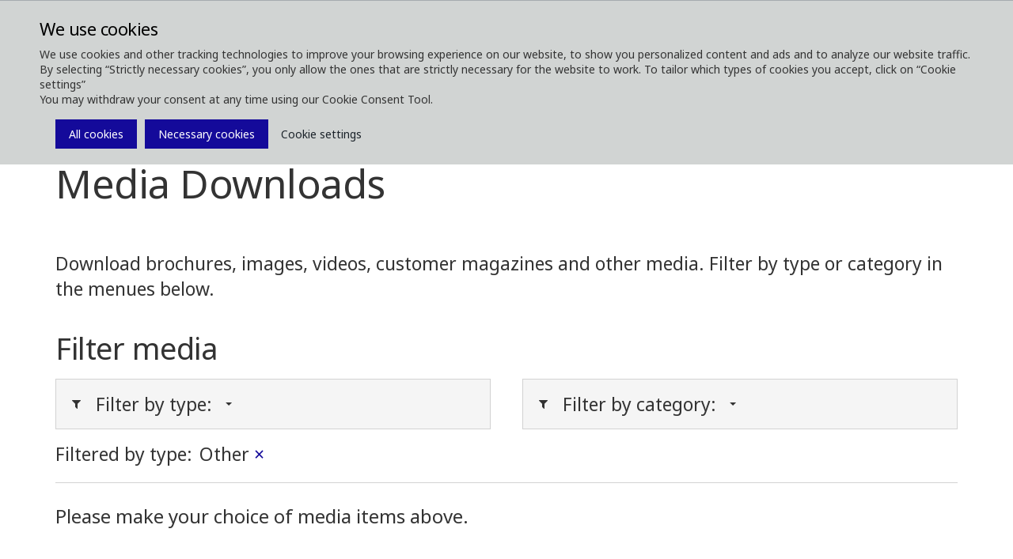

--- FILE ---
content_type: text/html; charset=utf-8
request_url: https://www.komatsuforest.com/Media/Media-Downloads?tag=%7B0178B029-41DE-4C06-B2FE-49674405ED1E%7D&type=Other
body_size: 10360
content:


<!DOCTYPE html>
<!--[if IE 9]><html lang="en" class="ie9 no-js"><![endif]-->
<!--[if !IE]><!-->
<html lang="en">
<!--<![endif]-->
<head>
    <meta http-equiv="X-UA-Compatible" content="IE=edge" />
    <link rel="icon" href="/favicon.ico" type="image/x-icon" />
    <link rel="apple-touch-icon" sizes="180x180" href="/apple-touch-icon.png">
    <link rel="icon" type="image/png" sizes="32x32" href="/favicon-32x32.png">
    <link rel="icon" type="image/png" sizes="16x16" href="/favicon-16x16.png">
    <link rel="manifest" href="/site.webmanifest">
    <link rel="mask-icon" href="/safari-pinned-tab.svg" color="#5bbad5">
    <meta name="msapplication-TileColor" content="#da532c">
    <meta name="theme-color" content="#ffffff">
    <meta name="format-detection" content="telephone=no">
    <meta http-equiv="Content-Type" content="text/html; charset=utf-8" />
    <meta name="viewport" content="width=device-width,  initial-scale=1.0, maximum-scale=1.0, user-scalable=yes" />


	<link rel="preconnect" href="https://fonts.gstatic.com">
    <link href="https://fonts.googleapis.com/css2?family=Noto+Sans:wght@400;700&display=swap" rel="stylesheet">


    <title>Komatsu Forest Media Downloads </title>
<meta name="keywords" content=""/>
<meta name="description" content="Download Komatsu Forest media like images, brochures, videos and customer magazines."/>
<link rel="canonical" href="https://www.komatsuforest.com/media/media-downloads" />
<meta name="robots" content="index follow"/>

<meta property="og:title" content="Komatsu Forest Media Downloads " />
<meta property="og:image" content="" />
<meta property="og:description" content="Download brochures, images, videos, customer magazines and other media.
Filter by type or category in the menues below." />
<meta property="og:url" content="https://www.komatsuforest.com/media/media-downloads" />    	<link href="/styles/vendor.min.css" rel="stylesheet" />
<link href="/styles/vendor.min.css" rel="stylesheet" />
<link href="/styles/print.min.css" rel="stylesheet" />
<link href="/styles/maps/maps.min.css" rel="stylesheet" />

	<link href="/styles/komatsuforest.min.css?v=2204050923" rel="stylesheet" />
	<link href="/styles/custom/custom.min.css?v=2204050923" rel="stylesheet" />
	
	<script type="text/javascript" src="/scripts/jquery-1.12.4.min.js"></script>
</head>
<body class="header-static template-standard page  ">
    
    <div id="main-container">
        <header class="header-static">
            
<div class="header-top">
    <div class="container">
        <div class="row">
            <div class="col-md-6">
                


<a class="navbar-brand" href="/">
  <span class="logo">
    <img src="/-/media/komatsu-forest/images/corporate-images/branding/komatsu_white-02.png?h=380&amp;la=en&amp;w=1985&amp;hash=3F921036FE964F0D43B28E0515327358BC42F258" alt="KomatsuForest Logo" width="1985" height="380" />
    <!-- TODO: add tagline field to logo, add .has-tagline to .logo <small class="tagline">Niteflight</small> -->
  </span>
</a>

            </div> 
            <div class="col-md-6">
                <div class="pull-right">

                    
<div class="navbar-activity-search">
    <form action="/search" class="navbar-form" role="search">
        <div class="form-group">
            <input type="text" name="query" placeholder="Search" autocomplete="off" />
        </div>
    </form>

    <a title="Print" href="#" onclick="javascript:window.print();" style="margin-left: 20px !Important;" class="navbar-toggle-search hidden-xs">        
        <span class="fa fa-print"></span>
    </a>
    
    <a href="#" class="navbar-toggle-search" data-toggle-class="is-searching" data-target=".header-top">
        <span class="glyphicon glyphicon-search"></span>
    </a>

</div>



                    
                        <div class="navbar-activity-menu">
                            
                            <a href="#" class="navbar-toggle-menu" data-toggle="collapse" data-target=".navbar-collapse">
                                <span class="glyphicon glyphicon-menu-hamburger"></span>
                            </a>
                        </div>
                </div>
            </div>
        </div>
    </div>
</div>

            
<div class="navbar-main-wrapper">
    <div class="container">
        <nav class="navbar navbar-default" id="mainNavbar">
            <div class="navbar-collapse collapse">
                
                


<ul class="nav navbar-nav">
    <li>
            <a class="text-uppercase" data-toggle="dropdown" role="button" aria-haspopup="true" aria-expanded="false" href="/about-us" title="">
                About us
                <span class="caret"></span>
            </a>
            <ul class="dropdown-menu">
    <li class="">
            <a class="" href="/about-us/the-komatsu-way" >
                The Komatsu Way
            </a>
    </li>
    <li class="">
            <a class="" href="/about-us/gentle-giants" >
                Gentle giants
            </a>
    </li>
    <li class="">
            <a class="" href="/about-us/a-sustainable-future" >
                A sustainable future
            </a>
    </li>
    <li class="">
            <a class="" href="/about-us/partnerships-and-collaborations" >
                Partnerships and collaborations
            </a>
    </li>
    <li class="">
            <a class="" href="/about-us/production-facility" >
                Production facility
            </a>
    </li>
            </ul>
    </li>
    <li>
            <a class="text-uppercase" data-toggle="dropdown" role="button" aria-haspopup="true" aria-expanded="false" href="/forest-machines" title="">
                Forest Machines
                <span class="caret"></span>
            </a>
            <ul class="dropdown-menu">
    <li class=" dropdown">
            <a class="dropdown-toggle" data-toggle="dropdown" role="button" aria-haspopup="true" aria-expanded="false" href="/forest-machines/our-wheeled-harvesters" title="">
                <span class="caret"></span>
                Our Wheeled Harvesters
            </a>
            <ul class="dropdown-menu">
    <li class="">
            <a class="" href="/forest-machines/our-wheeled-harvesters/901" >
                901
            </a>
    </li>
    <li class="">
            <a class="" href="/forest-machines/our-wheeled-harvesters/901xc" >
                901XC
            </a>
    </li>
    <li class="">
            <a class="" href="/forest-machines/our-wheeled-harvesters/911" >
                911
            </a>
    </li>
    <li class="">
            <a class="" href="/forest-machines/our-wheeled-harvesters/931" >
                931
            </a>
    </li>
    <li class="">
            <a class="" href="/forest-machines/our-wheeled-harvesters/931xc" >
                931XC
            </a>
    </li>
    <li class="">
            <a class="" href="/forest-machines/our-wheeled-harvesters/951" >
                951
            </a>
    </li>
    <li class="">
            <a class="" href="/forest-machines/our-wheeled-harvesters/951xc" >
                951XC
            </a>
    </li>
    <li class="">
            <a class="" href="/forest-machines/our-wheeled-harvesters/harvester-options" >
                Options harvesters
            </a>
    </li>
    <li class="">
            <a class="" href="/forest-machines/our-wheeled-harvesters/smart-crane-for-harvesters" >
                Smart Crane for harvesters
            </a>
    </li>
            </ul>
    </li>
    <li class=" dropdown">
            <a class="dropdown-toggle" data-toggle="dropdown" role="button" aria-haspopup="true" aria-expanded="false" href="/forest-machines/our-forwarders" title="">
                <span class="caret"></span>
                Our Forwarders
            </a>
            <ul class="dropdown-menu">
    <li class="">
            <a class="" href="/forest-machines/our-forwarders/825tx" >
                825TX
            </a>
    </li>
    <li class="">
            <a class="" href="/forest-machines/our-forwarders/835tx" >
                835TX
            </a>
    </li>
    <li class="">
            <a class="" href="/forest-machines/our-forwarders/845" >
                845
            </a>
    </li>
    <li class="">
            <a class="" href="/forest-machines/our-forwarders/855" >
                855
            </a>
    </li>
    <li class="">
            <a class="" href="/forest-machines/our-forwarders/875" >
                875
            </a>
    </li>
    <li class="">
            <a class="" href="/forest-machines/our-forwarders/895" >
                895
            </a>
    </li>
    <li class="">
            <a class="" href="/forest-machines/our-forwarders/898" >
                898
            </a>
    </li>
    <li class="">
            <a class="" href="/forest-machines/our-forwarders/right-on-track" >
                Agile thinning experts
            </a>
    </li>
    <li class="">
            <a class="" href="/forest-machines/our-forwarders/forwarder-options" >
                Options Forwarders
            </a>
    </li>
    <li class="">
            <a class="" href="/forest-machines/our-forwarders/komatsu-comfort-ride" >
                Komatsu Comfort Ride
            </a>
    </li>
            </ul>
    </li>
    <li class=" dropdown">
            <a class="dropdown-toggle" data-toggle="dropdown" role="button" aria-haspopup="true" aria-expanded="false" href="/forest-machines/our-harvester-heads" title="">
                <span class="caret"></span>
                Our Harvester Heads
            </a>
            <ul class="dropdown-menu">
    <li class="">
            <a class="" href="/forest-machines/our-harvester-heads/370e" >
                370E
            </a>
    </li>
    <li class="">
            <a class="" href="/forest-machines/our-harvester-heads/s82" >
                S82
            </a>
    </li>
    <li class="">
            <a class="" href="/forest-machines/our-harvester-heads/s92" >
                S92
            </a>
    </li>
    <li class="">
            <a class="" href="/forest-machines/our-harvester-heads/c93" >
                C93
            </a>
    </li>
    <li class="">
            <a class="" href="/forest-machines/our-harvester-heads/c124" >
                C124
            </a>
    </li>
    <li class="">
            <a class="" href="/forest-machines/our-harvester-heads/s132" >
                S132
            </a>
    </li>
    <li class="">
            <a class="" href="/forest-machines/our-harvester-heads/c144" >
                C144
            </a>
    </li>
    <li class="">
            <a class="" href="/forest-machines/our-harvester-heads/c164" >
                C164
            </a>
    </li>
    <li class="">
            <a class="" href="/forest-machines/our-harvester-heads/s172" >
                S172
            </a>
    </li>
    <li class="">
            <a class="" href="/forest-machines/our-harvester-heads/s162e" >
                S162E
            </a>
    </li>
            </ul>
    </li>
    <li class=" dropdown">
            <a class="dropdown-toggle" data-toggle="dropdown" role="button" aria-haspopup="true" aria-expanded="false" href="/forest-machines/our-forestry-excavators" title="">
                <span class="caret"></span>
                Our Forestry Excavators
            </a>
            <ul class="dropdown-menu">
    <li class="">
            <a class="" href="" >
                PC200F Sandart
            </a>
    </li>
    <li class="">
            <a class="" href="/forest-machines/our-forestry-excavators/pc210ll" >
                PC210LL-10
            </a>
    </li>
    <li class="">
            <a class="" href="/forest-machines/our-forestry-excavators/pc290ll" >
                PC290LL-11
            </a>
    </li>
            </ul>
    </li>
    <li class=" dropdown">
            <a class="dropdown-toggle" data-toggle="dropdown" role="button" aria-haspopup="true" aria-expanded="false" href="/forest-machines/our-tracked-feller-bunchers" title="">
                <span class="caret"></span>
                Our Tracked Feller Bunchers
            </a>
            <ul class="dropdown-menu">
    <li class="">
            <a class="" href="/forest-machines/our-tracked-feller-bunchers/xt430-5" >
                XT430-5
            </a>
    </li>
    <li class="">
            <a class="" href="/forest-machines/our-tracked-feller-bunchers/xt445l-5" >
                XT445L-5
            </a>
    </li>
    <li class="">
            <a class="" href="/forest-machines/our-tracked-feller-bunchers/xt465l-5" >
                XT465L-5
            </a>
    </li>
            </ul>
    </li>
    <li class="">
            <a class="" href="/forest-machines/komatsu-grapples" >
                Komatsu Grapples
            </a>
    </li>
    <li class="">
            <a class="" href="/forest-machines/used-machines" >
                Used machines
            </a>
    </li>
    <li class="">
            <a class="" href="/forest-machines/komatsu-used-premium" >
                Komatsu Used Premium
            </a>
    </li>
    <li class="">
            <a class="" href="/forest-machines/control-and-information-systems" >
                Control &amp; information systems
            </a>
    </li>
    <li class="">
            <a class="" href="/forest-machines/simulators" >
                Simulators
            </a>
    </li>
            </ul>
    </li>
    <li>
            <a class="text-uppercase" data-toggle="dropdown" role="button" aria-haspopup="true" aria-expanded="false" href="/services" title="">
                Services
                <span class="caret"></span>
            </a>
            <ul class="dropdown-menu">
    <li class="">
            <a class="" href="/services/smart-forestry" >
                Smart Forestry
            </a>
    </li>
    <li class="">
            <a class="" href="/services/proact-2,-d-,0" >
                ProAct 2.0
            </a>
    </li>
    <li class=" dropdown">
            <a class="dropdown-toggle" data-toggle="dropdown" role="button" aria-haspopup="true" aria-expanded="false" href="/services/spare-parts-and-accessories" title="">
                <span class="caret"></span>
                Spare Parts &amp; Accessories
            </a>
            <ul class="dropdown-menu">
    <li class="">
            <a class="" href="https://genuineparts.komatsuforest.com/AssertWeb/Auto" target=&quot;_blank&quot;>
                Spare Parts Catalogue
            </a>
    </li>
    <li class="">
            <a class="" href="/services/spare-parts-and-accessories/material-compliance" >
                Material Compliance
            </a>
    </li>
    <li class="">
            <a class="" href="/services/spare-parts-and-accessories/safety-data-sheets" >
                Safety Data Sheets
            </a>
    </li>
            </ul>
    </li>
    <li class="">
            <a class="" href="/services/training" >
                Training
            </a>
    </li>
            </ul>
    </li>
    <li>
            <a class="text-uppercase" data-toggle="dropdown" role="button" aria-haspopup="true" aria-expanded="false" href="/explore" title="">
                Explore
                <span class="caret"></span>
            </a>
            <ul class="dropdown-menu">
    <li class="">
            <a class="" href="/explore/merchandise" >
                Merchandise
            </a>
    </li>
    <li class="">
            <a class="" href="/explore/our-customers" >
                Our Customers
            </a>
    </li>
    <li class=" dropdown">
            <a class="dropdown-toggle" data-toggle="dropdown" role="button" aria-haspopup="true" aria-expanded="false" href="/explore/ergonomics" title="">
                <span class="caret"></span>
                Ergonomics
            </a>
            <ul class="dropdown-menu">
    <li class="">
            <a class="" href="/explore/ergonomics/from-a-technical-perspective" >
                From a technical perspective
            </a>
    </li>
    <li class="">
            <a class="" href="/explore/ergonomics/tips-and-advice" >
                Tips and advice
            </a>
    </li>
            </ul>
    </li>
            </ul>
    </li>
    <li>
            <a class="text-uppercase" data-toggle="dropdown" role="button" aria-haspopup="true" aria-expanded="false" href="/media" title="">
                Media
                <span class="caret"></span>
            </a>
            <ul class="dropdown-menu">
    <li class="">
            <a class="" href="/media/newsroom" >
                Newsroom
            </a>
    </li>
    <li class="">
            <a class="" href="/media/events" >
                Upcoming Events
            </a>
    </li>
    <li class="">
            <a class="" href="/media/images" >
                Images
            </a>
    </li>
    <li class="">
            <a class="" href="/media/customer-magazine" >
                Customer Magazine
            </a>
    </li>
    <li class="">
            <a class="" href="/media/media-downloads" >
                Media Downloads
            </a>
    </li>
            </ul>
    </li>
    <li>
            <a class="text-uppercase" href="/contact" >
                Contact
            </a>
    </li>
</ul>




                
                
                
                
  <ul class="nav navbar-nav navbar-right navbar-activity">
    

<li class="dropdown">
    <a href="#" class="dropdown-toggle text-uppercase" data-toggle="dropdown">
        
        Sign in
        <span class="caret"></span>
    </a>
    <ul class="dropdown-menu">
            <li class=" ">
                <a href="/dealer-login"  title="Dealer login">
Dealer login                </a>
            </li>
            <li class=" ">
                <a href="/supplier-login"  title="Supplier login">
Supplier login                </a>
            </li>
    </ul>
</li>

<li class="dropdown">
    <a href="#" class="dropdown-toggle text-uppercase" data-toggle="dropdown">        
        Local websites
        <span class="caret"></span>

    </a>
    <ul class="dropdown-menu">
            <li class=" ">
                <a href="http://www.komatsuforest.com.au" target=&quot;_blank&quot; title="Australia">
Australia                </a>
            </li>
            <li class=" ">
                <a href="http://www.komatsuforest.at" target=&quot;_blank&quot; title="Austria">
Austria                </a>
            </li>
            <li class=" ">
                <a href="http://www.komatsuforest.com.br/" target=&quot;_blank&quot; title="Brazil">
Brazil                </a>
            </li>
            <li class=" ">
                <a href="http://www.komatsuforest.fi/" target=&quot;_blank&quot; title="Finland">
Finland                </a>
            </li>
            <li class=" ">
                <a href="http://www.komatsuforest.fr" target=&quot;_blank&quot; title="France">
France                </a>
            </li>
            <li class=" ">
                <a href="http://www.komatsuforest.de" target=&quot;_blank&quot; title="Germany">
Germany                </a>
            </li>
            <li class=" ">
                <a href="https://www.komatsuforest.com.uy/"  title="Latin America">
Latin America                </a>
            </li>
            <li class=" ">
                <a href="https://www.komatsu.com/en/industries/forestry/" target=&quot;_blank&quot; title="North America">
North America                </a>
            </li>
            <li class=" ">
                <a href="http://www.komatsuforest.no" target=&quot;_blank&quot; title="Norway">
Norway                </a>
            </li>
            <li class=" ">
                <a href="http://www.komatsuforest.se" target=&quot;_blank&quot; title="Sweden">
Sweden                </a>
            </li>
            <li class=" ">
                <a href="http://www.komatsuforest.co.uk" target=&quot;_blank&quot; title="United Kingdom">
United Kingdom                </a>
            </li>
            <li class=" ">
                <a href="https://www.komatsuforest.com/contact"  title="More countries">
More countries                </a>
            </li>
    </ul>
</li>

  </ul>
 
                               
            </div>
        </nav>
    </div>
</div>


        </header>
        <main>
            <nav class="navbar-breadcrumb">
    <div class="container">
        <ol class="breadcrumb">


                    <li>
                        <a href="/">
                            <i class="glyphicon glyphicon-home"></i>
                            
                        </a>
                    </li>
                    <li><i class="fa fa-angle-right"></i></li>
                    <li class="">
                        <a href="/media">Media</a>
                    </li>
                    <li><i class="fa fa-angle-right"></i></li>
                    <li class="active">
                        <a href="/media/media-downloads">Media Downloads</a>
                    </li>
        </ol>



    </div>
</nav>

            

    <section class="section section-full">
        <div class="container">
            <div class="row">
                <div class="col-md-12">
                    <header>
                        
<div class="section-header">
        <h1 class="page-details-title h1">
             Media Downloads
        </h1>



</div>

                    </header>
                </div>
            </div>
        </div>
    </section>
    <section class="section section-full">
        <div class="simple-page">
            <div class="container">
                <div class="row">
                    <div class="col-md-12">
                        
    <p class="page-summary h6">
Download brochures, images, videos, customer magazines and other media.
Filter by type or category in the menues below.
        
    </p>

                    </div>
                </div>
            </div>
        </div>
    </section>



<section class="section section-full section-padding-normal">
  
<div class="container">
  <div class="row">
    <div class="col-md-12">
      
<div class="media-list-wrapper">
        <h2 class="section-title media-list-header text-left">Filter media</h2>
        <div class="list-filter">
            <div class="row">
                <div class="col-sm-6">
                    


<div class="media-filter-bar filter-type">
    <ul class="nav navbar-nav nav-gallery nav-type">
        <li>
            <a data-toggle="dropdown" role="button" aria-haspopup="true" aria-expanded="false" href="javascript:void(0)" title="">
                <i class="fa fa-filter"></i> <h3 class="h6">Filter by type: </h3><span class="caret"></span>
            </a>

            <ul class="dropdown-menu">
    <li>
        <a href="/Media/Media-Downloads?tag=%7B0178B029-41DE-4C06-B2FE-49674405ED1E%7D&amp;type=All+" title="">
            All 
        </a>
    </li>
    <li>
        <a href="/Media/Media-Downloads?tag=%7B0178B029-41DE-4C06-B2FE-49674405ED1E%7D&amp;type=Images" title="">
            Images
        </a>
    </li>
    <li>
        <a href="/Media/Media-Downloads?tag=%7B0178B029-41DE-4C06-B2FE-49674405ED1E%7D&amp;type=Files" title="">
            Files
        </a>
    </li>
    <li>
        <a href="/Media/Media-Downloads?tag=%7B0178B029-41DE-4C06-B2FE-49674405ED1E%7D&amp;type=Brochures" title="">
            Brochures
        </a>
    </li>
    <li>
        <a href="/Media/Media-Downloads?tag=%7B0178B029-41DE-4C06-B2FE-49674405ED1E%7D&amp;type=Other" title="">
            Other
        </a>
    </li>

            </ul>
        </li>
    </ul>
</div>

    <div class="media-filter media-filter-type">
        <p class="media-filter-header h6">
            Filtered by type: 
        </p>
        <p class="selected h6">
            Other

            <a href="/Media/Media-Downloads?tag=%7B0178B029-41DE-4C06-B2FE-49674405ED1E%7D" class="close">
                <span aria-hidden="true">&times;</span>
            </a>
        </p>
    </div>


                </div>
                <div class="col-sm-6">
                    
<div class="media-filter-bar filter-tag">   

    <ul class="nav navbar-nav nav-gallery nav-tag">
        <li>
            <a data-toggle="dropdown" role="button" aria-haspopup="true" aria-expanded="false" href="javascript:void(0)" title="">
                <i class="fa fa-filter"></i> <h3 class="h6">Filter by category: </h3><span class="caret"></span>
            </a>
            <ul class="dropdown-menu">
    <li>
            <a data-toggle="dropdown" role="button" aria-haspopup="true" aria-expanded="false" href="/Media/Media-Downloads?tag=%7bF7D66ED3-9511-4A01-BDB6-4CF5DF71F95B%7d&amp;type=Other" title="">
                Wheeled harvesters
                <span class="caret"></span>
            </a>
            <ul class="dropdown-menu">
    <li class="">
            <a class="" href="/Media/Media-Downloads?tag=%7b8A82C23C-E0A8-4296-8224-5370872C82E8%7d&amp;type=Other" title="">
                901
            </a>
    </li>
    <li class="">
            <a class="" href="/Media/Media-Downloads?tag=%7bA7BA129D-D247-4EFF-B0B9-55266B10157B%7d&amp;type=Other" title="">
                901XC
            </a>
    </li>
    <li class="">
            <a class="" href="/Media/Media-Downloads?tag=%7b24C17475-1C78-4ACC-9E48-A66AC6FB2259%7d&amp;type=Other" title="">
                911
            </a>
    </li>
    <li class="">
            <a class="" href="/Media/Media-Downloads?tag=%7bB0E90CF1-788B-4B40-966B-AF83C3E06F43%7d&amp;type=Other" title="">
                931
            </a>
    </li>
    <li class="">
            <a class="" href="/Media/Media-Downloads?tag=%7b1449F045-B4C5-4BC0-A31A-603A84416F12%7d&amp;type=Other" title="">
                931XC
            </a>
    </li>
    <li class="">
            <a class="" href="/Media/Media-Downloads?tag=%7b3BF35F25-12D3-4483-BF74-2222BBEFF0B4%7d&amp;type=Other" title="">
                951
            </a>
    </li>
    <li class="">
            <a class="" href="/Media/Media-Downloads?tag=%7bA3FCF16D-2019-4B45-8A8D-5F4760805D27%7d&amp;type=Other" title="">
                951XC
            </a>
    </li>
            </ul>
    </li>
    <li>
            <a data-toggle="dropdown" role="button" aria-haspopup="true" aria-expanded="false" href="/Media/Media-Downloads?tag=%7b2AAD71CC-F1F2-42E7-B048-A1AE5A6A1311%7d&amp;type=Other" title="">
                Forwarders
                <span class="caret"></span>
            </a>
            <ul class="dropdown-menu">
    <li class="">
            <a class="" href="/Media/Media-Downloads?tag=%7bD531A0C3-744E-4527-8373-2C4ADB9CEA8E%7d&amp;type=Other" title="">
                825TX
            </a>
    </li>
    <li class="">
            <a class="" href="/Media/Media-Downloads?tag=%7b0EC5AC93-208B-4040-BD28-D61E2577114E%7d&amp;type=Other" title="">
                835TX
            </a>
    </li>
    <li class="">
            <a class="" href="/Media/Media-Downloads?tag=%7b4A8B0144-AE59-48A8-82D1-8C61201AD0C7%7d&amp;type=Other" title="">
                845
            </a>
    </li>
    <li class="">
            <a class="" href="/Media/Media-Downloads?tag=%7b489273AA-5E00-4578-847D-F1C733861858%7d&amp;type=Other" title="">
                855
            </a>
    </li>
    <li class="">
            <a class="" href="/Media/Media-Downloads?tag=%7b1911C139-697E-4C77-8A93-A78939242125%7d&amp;type=Other" title="">
                875
            </a>
    </li>
    <li class="">
            <a class="" href="/Media/Media-Downloads?tag=%7b520CE3B6-E53A-4F12-86F5-CE142593187A%7d&amp;type=Other" title="">
                895
            </a>
    </li>
    <li class="">
            <a class="" href="/Media/Media-Downloads?tag=%7bFD9093A2-87CF-4D65-A1CF-A67E49598223%7d&amp;type=Other" title="">
                898
            </a>
    </li>
    <li class="">
            <a class="" href="/Media/Media-Downloads?tag=%7bA931A295-3415-4B84-9F86-4F92AFB9A374%7d&amp;type=Other" title="">
                Comfort Ride
            </a>
    </li>
    <li class="">
            <a class="" href="/Media/Media-Downloads?tag=%7b23CD58B7-E100-4EAF-BAEE-BF33A844D97E%7d&amp;type=Other" title="">
                Forwarder options
            </a>
    </li>
            </ul>
    </li>
    <li>
            <a href="/Media/Media-Downloads?tag=%7bBDB67C8A-BD72-4185-9D4A-D346B60AD141%7d&amp;type=Other" title="">
                Smart Forestry
            </a>
    </li>
    <li>
            <a data-toggle="dropdown" role="button" aria-haspopup="true" aria-expanded="false" href="/Media/Media-Downloads?tag=%7b9A7228D0-B446-4CEC-BA94-6D43EDF76622%7d&amp;type=Other" title="">
                Harvesting Heads
                <span class="caret"></span>
            </a>
            <ul class="dropdown-menu">
    <li class="">
            <a class="" href="/Media/Media-Downloads?tag=%7b60C93F9E-6986-41DC-9F8A-0ED7B54D8084%7d&amp;type=Other" title="">
                370E
            </a>
    </li>
    <li class="">
            <a class="" href="/Media/Media-Downloads?tag=%7b36E76F2F-59B5-4050-A71E-ED5B1AC995F0%7d&amp;type=Other" title="">
                C124
            </a>
    </li>
    <li class="">
            <a class="" href="/Media/Media-Downloads?tag=%7bA83231A7-3C6F-4D4F-91F5-804E487EAD5B%7d&amp;type=Other" title="">
                C144
            </a>
    </li>
    <li class="">
            <a class="" href="/Media/Media-Downloads?tag=%7bE5A66466-00C1-4CC7-A248-90ACE99230A3%7d&amp;type=Other" title="">
                C164
            </a>
    </li>
    <li class="">
            <a class="" href="/Media/Media-Downloads?tag=%7bCAA02248-9B99-47EE-8E09-7DEDAE18DA8B%7d&amp;type=Other" title="">
                C93
            </a>
    </li>
    <li class="">
            <a class="" href="/Media/Media-Downloads?tag=%7b8E9A6047-112A-4F6F-B27D-C6274EB6DAC3%7d&amp;type=Other" title="">
                S132
            </a>
    </li>
    <li class="">
            <a class="" href="/Media/Media-Downloads?tag=%7b3B06646D-78C5-45C9-B00B-32E459591ABC%7d&amp;type=Other" title="">
                S162E
            </a>
    </li>
    <li class="">
            <a class="" href="/Media/Media-Downloads?tag=%7b2D318DE2-E413-4BA9-BE97-76C06B32B566%7d&amp;type=Other" title="">
                S172
            </a>
    </li>
    <li class="">
            <a class="" href="/Media/Media-Downloads?tag=%7bB974264A-9EB4-4254-9E51-0CEE0D928B20%7d&amp;type=Other" title="">
                S82
            </a>
    </li>
    <li class="">
            <a class="" href="/Media/Media-Downloads?tag=%7bB7905375-E9E1-4A7F-B976-5B43A1182593%7d&amp;type=Other" title="">
                S92
            </a>
    </li>
            </ul>
    </li>
    <li>
            <a data-toggle="dropdown" role="button" aria-haspopup="true" aria-expanded="false" href="/Media/Media-Downloads?tag=%7b0EE4D60D-49AC-4000-9390-49E9EB531CA1%7d&amp;type=Other" title="">
                Tracked feller buncher
                <span class="caret"></span>
            </a>
            <ul class="dropdown-menu">
    <li class="">
            <a class="" href="/Media/Media-Downloads?tag=%7bE1BCC985-F51C-40BD-B3B1-48892BBFFD2D%7d&amp;type=Other" title="">
                XT430-5
            </a>
    </li>
    <li class="">
            <a class="" href="/Media/Media-Downloads?tag=%7bE342425B-A665-429C-A559-EE9F3E5E48E5%7d&amp;type=Other" title="">
                XT445L-5
            </a>
    </li>
    <li class="">
            <a class="" href="/Media/Media-Downloads?tag=%7b3959B426-CBF3-4CC2-AEF9-CC215FEFBACC%7d&amp;type=Other" title="">
                XT465L-5
            </a>
    </li>
            </ul>
    </li>
    <li>
            <a data-toggle="dropdown" role="button" aria-haspopup="true" aria-expanded="false" href="/Media/Media-Downloads?tag=%7bB37C1203-9A11-4EB0-8CAC-6D6962263EBE%7d&amp;type=Other" title="">
                Forestry Excavators
                <span class="caret"></span>
            </a>
            <ul class="dropdown-menu">
    <li class="">
            <a class="" href="/Media/Media-Downloads?tag=%7b53B8F28F-1839-4722-8FC9-A902B2D8D849%7d&amp;type=Other" title="">
                PC210LL-10
            </a>
    </li>
    <li class="">
            <a class="" href="/Media/Media-Downloads?tag=%7b50589AC5-562A-4F29-908C-93A63F9812BA%7d&amp;type=Other" title="">
                PC290LL-11
            </a>
    </li>
            </ul>
    </li>
    <li>
            <a data-toggle="dropdown" role="button" aria-haspopup="true" aria-expanded="false" href="/Media/Media-Downloads?tag=%7b78F5CE37-4BED-4C12-AD6D-00411A1BB07F%7d&amp;type=Other" title="">
                Service
                <span class="caret"></span>
            </a>
            <ul class="dropdown-menu">
    <li class="">
            <a class="" href="/Media/Media-Downloads?tag=%7bB3EFAD79-CE17-48E9-8FF1-A8140FD8C2F8%7d&amp;type=Other" title="">
                ProAct 2.0
            </a>
    </li>
            </ul>
    </li>
    <li>
            <a href="/Media/Media-Downloads?tag=%7bD2438D5A-660D-4FB8-BF72-306E443A3F97%7d&amp;type=Other" title="">
                Training
            </a>
    </li>
    <li>
            <a href="/Media/Media-Downloads?tag=%7bA98E1DFD-CFA0-45F1-B0A2-E0A15E68E930%7d&amp;type=Other" title="">
                MaxiXT
            </a>
    </li>
    <li>
            <a href="/Media/Media-Downloads?tag=%7bAE08C311-5DFF-466D-8717-CB5DCC55316D%7d&amp;type=Other" title="">
                Event
            </a>
    </li>
    <li>
            <a href="/Media/Media-Downloads?tag=%7b6AEA8F42-13A3-46B1-8391-933E275B8FB0%7d&amp;type=Other" title="">
                Customer Magazine
            </a>
    </li>
    <li>
            <a href="/Media/Media-Downloads?tag=%7bC0679F6F-A8D3-481F-A3F3-4686CB1EB8BD%7d&amp;type=Other" title="">
                Komatsu Forest
            </a>
    </li>
    <li>
            <a href="/Media/Media-Downloads?tag=%7bA64DEAC5-82B5-4F68-8265-B04305CC3312%7d&amp;type=Other" title="">
                Miscellaneous
            </a>
    </li>
            </ul>
        </li>
    </ul>
</div>





                </div>
            </div>
        </div>
            <div class="media-gallery">
                <h5>Please make your choice of media items above.</h5>
            </div>

</div>


    </div>
  </div>
</div>
</section>


            <div class="overlay"></div>
        </main>
        <footer>
            <div class="footer-top text-center">
    <div class="container">
        <div class="row">
            <div class="col-md-12">
                

<nav class="social-share">
    <ul class="nav nav-service navbar-nav nav-pills">
        <li class="share-header h6"><p class="share-text">Share this page</p></li>
            <li>
                <a title="Facebook" target="_blank" href="http://www.facebook.com/sharer/sharer.php?u=https://www.komatsuforest.com/Media/Media-Downloads?tag=%7B0178B029-41DE-4C06-B2FE-49674405ED1E%7D&amp;type=Other&title=Media%20Downloads"
                   data-tracking='{"name":"Share Facebook","data":"Media Downloads","text":"Media Downloads in en"}'>
                    <i class="fa fa-facebook"></i>
                </a>
            </li>
        <li>
            <a title="Twitter" target="_blank" href="http://twitter.com/intent/tweet?status=Media%20Downloads+https://www.komatsuforest.com/Media/Media-Downloads?tag=%7B0178B029-41DE-4C06-B2FE-49674405ED1E%7D&amp;type=Other"
               data-tracking='{"name":"Share Twitter","data":"Media Downloads","text":"Media Downloads in en"}'>
                <i class="fa fa-twitter"></i>
            </a>
        </li>
            <li>
                <a title="LinkedIn" target="_blank" href="http://www.linkedin.com/shareArticle?mini=true&url=https://www.komatsuforest.com/Media/Media-Downloads?tag=%7B0178B029-41DE-4C06-B2FE-49674405ED1E%7D&amp;type=Other&title=Media%20Downloads&source=Komatsu%20Forest"
                   data-tracking='{"name":"Share LinkedIn","data":"Media Downloads","text":"Media Downloads in en"}'>
                    <i class="fa fa-linkedin"></i>
                </a>
            </li>
        <li>
            <a title="Email" href="mailto:?subject=Media%20Downloads&body=Check%20out%20this%20page%20I%20came%20across:%20https%3a%2f%2fwww.komatsuforest.com%2fMedia%2fMedia-Downloads%3ftag%3d%257B0178B029-41DE-4C06-B2FE-49674405ED1E%257D%26type%3dOther"
               data-tracking='{"name":"Tell a Friend","data":"Media Downloads","text":"Media Downloads in en"}'>
                <i class="fa fa-envelope"></i>
            </a>
        </li>
        
    </ul>
</nav>









            </div>
        </div>
    </div>
</div>



<div class="container footer-middle">
    <div class="row">
        <div class="col-sm-3">


<div class="teaser">
    <div class="teaser-item teaser-summary">
        <div class="teaser-body">
                <p class="teaser-heading h3">
                    About Komatsu
                </p>
                            <div class="teaser-summary">
                    <p>
                        As one of the world's leading manufacturers of forestry, construction, mining and utility equipment, Komatsu has stood by your side for an entire century, offering unique quality, peace of mind, knowledge and support.
                    </p>
                </div>
                    </div>
    </div>
</div>        </div>
        <div class="col-sm-3">


<div class="contact-container">
    <div class="contact-info">
        <p class="contact-name h5">Head Office &amp; manufacturing plant</p>
                    <p class="contact-area">Visiting address: Handelsv&#228;gen 22, 901 37 Ume&#229;</p>
                    <p class="contact-zip">Invoice address: Box 7124, 907 04 Ume&#229;, Sweden  </p>
                    <p class="phone">
                <i class="fa fa-phone" aria-hidden="true"></i>
                +46 90 70 93 00
            </p>
                    <p class="mail">
                <i class="fa fa-envelope" aria-hidden="true"></i>
                <a class="email" href="mailto:info@komatsuforest.com">info@komatsuforest.com</a>
            </p>
        <a class="contact-link" href="/contact/locations/global/offices/head-office" title="Head Office &amp; manufacturing plant">Read more</a>
    </div>
</div>        </div>
        <div class="col-sm-3">
            


<h2 class="title h5">Quick links</h2>
<ul class="nav nav-stacked">
        <li>
            <a href="/about-us"  title="About us">
                About us
            </a>
        </li>
        <li>
            <a href="/forest-machines"  title="Forest Machines">
                Forest Machines
            </a>
        </li>
        <li>
            <a href="/services"  title="Services">
                Services
            </a>
        </li>
        <li>
            <a href="/explore"  title="Explore">
                Explore
            </a>
        </li>
        <li>
            <a href="/media"  title="Media">
                Media
            </a>
        </li>
        <li>
            <a href="/contact"  title="Contact">
                Contact
            </a>
        </li>
</ul>            
        </div>
        <div class="col-sm-3">

                    <h2 class="title h5">Follow us</h2>
                    <div class="nav-follow-us">


<ul class="nav nav-stacked">
    <li class="">
      <a href="https://www.facebook.com/KomatsuForestAB/" target=&quot;_blank&quot; title="Facebook">
            <i class="fa fa-facebook"></i> <span>Facebook</span>
      </a>
    </li>
    <li class="">
      <a href="https://www.facebook.com/KomatsuForestOfficial/"  title="Facebook Global">
            <i class="fa fa-facebook"></i> <span>Facebook Global</span>
      </a>
    </li>
    <li class="">
      <a href="https://www.instagram.com/komatsuforestofficial/" target=&quot;_blank&quot; title="Instagram">
            <i class="fa fa-instagram"></i> <span>Instagram</span>
      </a>
    </li>
    <li class="">
      <a href="https://www.linkedin.com/company/komatsu-forest" target=&quot;_blank&quot; title="LinkedIn">
            <i class="fa fa-linkedin"></i> <span>LinkedIn</span>
      </a>
    </li>
    <li class="">
      <a href="https://www.youtube.com/user/forestryquality" target=&quot;_blank&quot; title="YouTube">
            <i class="fa fa-youtube"></i> <span>YouTube</span>
      </a>
    </li>
</ul>                    </div>
            </div>
        </div>
</div>


<div class="footer-bottom text-center">
    <div class="container">
        <div class="row">
            <div class="col-md-12">
                
<ul class="nav nav-stacked copyright">
    <li>
        <p>
            ® Komatsu Forest
        </p>
    </li>
</ul>

<ul class="nav nav-stacked">
    <li class="">
      <a href="/sitemap"  title="Sitemap">
Sitemap      </a>
    </li>
    <li class="">
      <a href="/terms-and-conditions"  title="Terms and conditions">
Terms and conditions      </a>
    </li>
    <li class="">
      <a href="/code-of-business-conduct"  title="Code of Business Conduct">
Code of Business Conduct      </a>
    </li>
    <li class="">
      <a href="/cookies"  title="Cookie Notice">
Cookie Notice      </a>
    </li>
    <li class="">
      <a href="/privacy-notice"  title="Privacy Notice">
Privacy Notice      </a>
    </li>
    <li class="">
      <a href="https://report.whistleb.com/en/komatsuforest" target=&quot;_blank&quot; title="Whistleblowing">
Whistleblowing      </a>
    </li>
</ul>
            </div>
        </div>
    </div>    
</div>
<div class="footer-bottom link-to-top text-center">
    <div class="container">
        <div class="row">
            <div class="col-md-12">
                <i class="fa fa-chevron-circle-up"></i> <a href="#">Back to top </a> <i class="fa fa-chevron-circle-up"></i>
            </div>
        </div>
    </div>
</div>

    
        </footer>

    </div>

    
	<script type="text/javascript" cookie-consent="strictly-necessary" src="/scripts/Sitecore.Foundation.Theming.min.js?v=2207041128"></script>
    <script src="/scripts/Teknikhuset.Foundation.Analytics.js"></script>
<script src="/scripts/maps/markerclusterer.js"></script>
<script src="/scripts/maps/maps.js"></script>
<script>
jQuery(document).ready(function() {
var hash = window.location.hash;

			if (hash && hash.indexOf('#smartflow') > -1) {
				var element = jQuery('#smartflow-video');
				if (element.length) {
					var currentSrc = element.attr('src');
					if (currentSrc.length) {
						element.attr('src', currentSrc + '&amp;autoplay=1');
					}
				}
			}
});
</script>


    <link href="/styles/cookie-consent/cookie-consent.css?revision=2408291528" rel="stylesheet" />
<!-- Cookie Consent -->

<script type="text/javascript" src="/scripts/consent/cookie-consent.js?v=1.2"></script>
<script type="text/javascript">
        document.addEventListener('DOMContentLoaded', function () {
            cookieconsent.run({ "notice_banner_type": "simple", "consent_type": "express", "palette": "dark", "change_preferences_selector": ".changePreferences", "language": "en", "website_name": "", "cookies_policy_url": "https://www.komatsuforest.com/cookies" });
            //cookieconsent.run({ "notice_banner_type": "simple", "consent_type": "implied", "palette": "dark", "change_preferences_selector": "#changePreferences", "language": "en", "website_name": "", "cookies_policy_url": "https://www.komatsuforest.com/cookies" });
        });
</script>
<noscript>
    <a href="/cookies/">Cookie Consent</a>
</noscript>
<!-- End Cookie Consent -->
    <!-- Latest compiled and minified JavaScript -->


</body>
</html>

--- FILE ---
content_type: application/javascript
request_url: https://www.komatsuforest.com/scripts/maps/maps.js
body_size: 4694
content:
(function (window, $, google) {
    "use strict";

    window.MapModule = window.MapModule || {};
    window.MapModule.markerClusters = [];

    $(window.document).ready(function () {
        var isPageEditor = $('body.pagemode-edit');
        if (isPageEditor.length)
            return;
        loadMapJsScript();
    });

    window.MapModule.initMaps = function () {
        initMapContainers();
    };
    window.MapModule.zoomToMapPoint = function (mapId, latitude, longitude) {
        var map = window.MapModule.getMap(mapId);
        if (map) {
            map.zoomToMapPoint(new google.maps.LatLng(latitude, longitude), 16);
        }
    };
    window.MapModule.getMap = function (mapId) {
        var mapFound;
        $.each(window.MapModule.markerClusters, function (index, markerCluster) {
            if (markerCluster.map.Id == mapId) {
                mapFound = markerCluster.map;
                return false;
            }
        });

        return mapFound;
    };

    function loadMapJsScript() {
        var scriptTag = $('script[data-key="gmapapi"]');
        if (scriptTag.length == 0) {
            var fileref = window.document.createElement("script");
            fileref.setAttribute("type", "text/javascript");            
            //Test:
            //fileref.setAttribute("src", "https://maps.googleapis.com/maps/api/js?key=AIzaSyBBIl2dk7NP-LTaKYxqFAWvSfO8mCIWa9o&callback=MapModule.initMaps");
            //PROD: 
			fileref.setAttribute("src", "https://maps.googleapis.com/maps/api/js?key=AIzaSyBro_PQ_j9MidCgtU8sV2EfYvbUJnUtyCw&callback=MapModule.initMaps");
            fileref.setAttribute("async", "");
            fileref.setAttribute("defer", "");
            fileref.setAttribute("data-key", "gmapapi");

            window.document.getElementsByTagName("head")[0].appendChild(fileref);
        }
    }

    function initMapContainers() {
        setMapPrototypes();
        var $elements = $(".map-canvas");
        $.each($elements, function (index, element) {
            var $element = $(element);
            var mapProperties = {
                center: { lat: -5.055576, lng: 3.803790 },
                zoom: 0,
                mapTypeId: google.maps.MapTypeId.ROADMAP,
                zoomControl: true,
                mapTypeControl: true,
                scaleControl: true,
                streetViewControl: true,
                rotateControl: true,
                centerMapControl: true
            };
            var $renderingParamsEl = $element.siblings('input[id="mapRenderingParameters"]');
            var renderingParams = {};
            if ($renderingParamsEl) {
                renderingParams = eval("(" + $renderingParamsEl.val() + ")");
                setMapProperties(mapProperties, renderingParams);
            }

            var map = new google.maps.Map(element, mapProperties);
            //assign unique id to map instance
            map.Id = Date.now();
            map.setCustomProperties(renderingParams);
            //render custom controls if any
            map.renderCustomControls();
            map.setDefaultView(mapProperties.center, mapProperties.zoom);
            map.set("styles", [{ "featureType": "water", "elementType": "geometry.fill", "stylers": [{ "color": "#d3d3d3" }] }, { "featureType": "transit", "stylers": [{ "color": "#808080" }, { "visibility": "off" }] }, { "featureType": "road.highway", "elementType": "geometry.stroke", "stylers": [{ "visibility": "on" }, { "color": "#b3b3b3" }] }, { "featureType": "road.highway", "elementType": "geometry.fill", "stylers": [{ "color": "#ffffff" }] }, { "featureType": "road.local", "elementType": "geometry.fill", "stylers": [{ "visibility": "on" }, { "color": "#ffffff" }, { "weight": 1.8 }] }, { "featureType": "road.local", "elementType": "geometry.stroke", "stylers": [{ "color": "#d7d7d7" }] }, { "featureType": "poi", "elementType": "geometry.fill", "stylers": [{ "visibility": "on" }, { "color": "#ebebeb" }] }, { "featureType": "administrative", "elementType": "geometry", "stylers": [{ "color": "#a7a7a7" }] }, { "featureType": "road.arterial", "elementType": "geometry.fill", "stylers": [{ "color": "#ffffff" }] }, { "featureType": "road.arterial", "elementType": "geometry.fill", "stylers": [{ "color": "#ffffff" }] }, { "featureType": "landscape", "elementType": "geometry.fill", "stylers": [{ "visibility": "on" }, { "color": "#efefef" }] }, { "featureType": "road", "elementType": "labels.text.fill", "stylers": [{ "color": "#696969" }] }, { "featureType": "administrative", "elementType": "labels.text.fill", "stylers": [{ "visibility": "on" }, { "color": "#737373" }] }, { "featureType": "poi", "elementType": "labels.icon", "stylers": [{ "visibility": "off" }] }, { "featureType": "poi", "elementType": "labels", "stylers": [{ "visibility": "off" }] }, { "featureType": "road.arterial", "elementType": "geometry.stroke", "stylers": [{ "color": "#d6d6d6" }] }, { "featureType": "road", "elementType": "labels.icon", "stylers": [{ "visibility": "off" }] }, {}, { "featureType": "poi", "elementType": "geometry.fill", "stylers": [{ "color": "#dadada" }] }]);

            var mapDataSourceItemId = $element.siblings('input[id="mapContextItem"]').val();
            if (mapDataSourceItemId) {
                getMapPoints(map, mapDataSourceItemId, function (markers) {
                    var markerCluster = new MarkerClusterer(map, markers);
                    window.MapModule.markerClusters.push(markerCluster);
                    //console.log(markers);
                    //$.each(markers, function (index, marker) {
                    //    //console.log(marker);
                    //    addMarker(marker.position, map);
                    //});
                });
            }
        });
    }

    // Adds a marker to the map.
    function addMarker(location, map) {
        // Add the marker at the clicked location, and add the next-available label
        // from the array of alphabetical characters.
        var marker = new google.maps.Marker({
            position: location,
            label: labels[labelIndex++ % labels.length],
            map: map
        });
    }


    function setMapPrototypes() {
        google.maps.Map.prototype.zoomToMapPoint = function (latlng, zoom) {
            this.setCenter(latlng);
            this.setZoom(zoom);
        };
        google.maps.Map.prototype.setDefaultView = function (latlng, zoom) {
            this.defaultCenter = latlng;
            this.defaultZoom = zoom;
        };
        google.maps.Map.prototype.resetToDefaultView = function (scope) {
            var $this = scope || this;
            $this.zoomToMapPoint($this.defaultCenter, $this.defaultZoom);
        };
        google.maps.Map.prototype.renderCustomControls = function () {
            // setCustomProperties() has to be called beforehand
            if (this.centerMapControl) {
                var centerMapControl = new CenterMapControl(this.resetToDefaultView, this);
                this.controls[google.maps.ControlPosition.TOP_CENTER].push(centerMapControl);
            }
        };
        google.maps.Map.prototype.setCustomProperties = function (properties) {
            this.centerMapControl = properties.EnableCenterMapControl;
        }
    }

    function setMapProperties(mapProperties, renderingParams) {
        if (renderingParams) {
            if (renderingParams.CenterLocation) {
                mapProperties.center = parseCoordinate(renderingParams.CenterLocation);
            }
            if (renderingParams.ZoomLevel) {
                var zoomLevel = parseInt(renderingParams.ZoomLevel);
                if (zoomLevel < 1)
                    zoomLevel = 1;
                if (zoomLevel > 21)
                    zoomLevel = 21;
                mapProperties.zoom = zoomLevel;
            }
            mapProperties.zoomControl = getCheckboxBooleanValue(renderingParams.EnableZoomControl);
            mapProperties.mapTypeControl = getCheckboxBooleanValue(renderingParams.EnableMapTypeControl);
            mapProperties.scaleControl = getCheckboxBooleanValue(renderingParams.EnableScaleControl);
            mapProperties.streetViewControl = getCheckboxBooleanValue(renderingParams.EnableStreetViewControl);
            mapProperties.rotateControl = getCheckboxBooleanValue(renderingParams.EnableRotateControl);
            mapProperties.MapTypeId = renderingParams.MapType;
        }

        return renderingParams;
    }

    function getCheckboxBooleanValue(value) {
        return value == "1" ? true : false;
    }
    function getMapPoints(map, mapDataSourceItemId, callback) {
        if (!map || !mapDataSourceItemId) {
            return;
        }

        $.ajax(
        {
            url: "/api/Maps/GetMapPoints",
            method: "POST",
            data: {
                itemId: mapDataSourceItemId
            },
            success: function (data) {
                if (data.length == 1) {
                    var marker = getMarker(map, data[0]);
                    callback([marker]);
                    map.setCenter(parseCoordinate(data[0].Location));
                } else {
                    var markers = [];
                    $.each(data, function (index, mapPoint) {
                        try {
                            var marker = getMarker(map, mapPoint);
                                                       
                            if (typeof marker != 'undefined') {
                                markers.push(marker);
                            }
                            else {
                                console.log("Could not render marker, marker.Location was null.");
                            }
                        }
                        catch (err) {
                            //Failed to fetch marker info..
                            console.log("Error: " + err.description);                            
                        }
                    });
                    callback(markers);
                }
            }
        });

        function getMarker(map, mapPoint) {
            var latlng = parseCoordinate(mapPoint.Location);
            var image = ""; //"/images/red-dot.png";
            var readMore = true;
            //"https://encrypted-tbn0.gstatic.com/images?q=tbn:ANd9GcTBp0-ukAF-KW5tGoDXnZjsEqslolnFCJpddKM2T0OJfqtgFFXq";
            //"http://maps.google.com/mapfiles/kml/pal4/icon56.png"

            if (mapPoint.Type === "{F2A54310-FA33-4973-A8B4-BC70125BB412}") //Location
            {
                image = "/images/red-dot.png";
            }
            else if (mapPoint.Type === "{FF7C4BA7-04E0-4ECA-BE23-09BD767018FB}") //Dropbox
            {
                image = "/images/grey-dot.png";
                readMore = false;
            }
            else //Annat?
            {
                image = "/images/red-dot.png";
            }

            if (latlng) {
                var marker = new google.maps.Marker({
                    position: latlng,
                    title: mapPoint.Name,
                    icon: image
                });

                var contentString = "<div class='div-main-infoWindow'><h2>" + mapPoint.Name + "</h2>" +
                    "<p>" + mapPoint.Street + "</p>" +
                    "<p>" + mapPoint.Zipcode + " " + mapPoint.City + "</p>" +
                    "<p>" + mapPoint.Phone + "</p>" +
                    "<p><a class=\"email\" href=\"mailto:" + mapPoint.Email + "\">" + mapPoint.Email + "</a></p>";
                  
                if (readMore) {
                    contentString += "<p><a href='" + mapPoint.Url + "'>" + mapPoint.ReadMoreText + " </a></p>";
                }

                contentString += "<a href='javascript:void(0)' onclick='MapModule.zoomToMapPoint(" + map.Id + "," + latlng.lat() + "," + latlng.lng() + ")'><span class='glyphicon glyphicon-zoom-in'/></a></div>";


                    google.maps.event.addListener(marker, "click", function () {
                    var infoWindow = new google.maps.InfoWindow({
                        content: contentString
                    });

                    google.maps.event.addListener(infoWindow, 'domready', function () {

                        $('.div-main-infoWindow')//the root of the content
                      .closest('.gm-style-iw')
                       .parent().addClass('gm-style-iw-parent');
                        // Reference to the DIV which receives the contents of the infowindow using jQuery
                        var iwOuter = $('.gm-style-iw');

                        /* The DIV we want to change is above the .gm-style-iw DIV.
                         * So, we use jQuery and create a iwBackground variable,
                         * and took advantage of the existing reference to .gm-style-iw for the previous DIV with .prev().
                         */
                        ///  var iwBackground = iwOuter.prev();

                        // Remove the background shadow DIV

                        //   iwBackground.children(':nth-child(2)').css({ 'display': 'none' });
                        // Remove the background arrow DIV
                        //   iwBackground.children(':nth-child(3)').css({ 'display': 'none' });
                        // Remove the white background DIV
                        //   iwBackground.children(':nth-child(4)').css({ 'display': 'none' });

                    });

                    infoWindow.open(map, marker);

                });
                return marker;
            }
        }
    }

    function parseCoordinate(latlngLiteral) {
        if (latlngLiteral && latlngLiteral.split(",").length === 2) {
            var coordinates = latlngLiteral.split(",");
            var latitude = parseFloat(coordinates[0]);
            var longitude = parseFloat(coordinates[1]);

            return new google.maps.LatLng(latitude, longitude);
        }

        return null;
    }
    /*map custom controls*/
    function CenterMapControl(clickHandler, scope) {
        var $this = scope;
        var controlDiv = document.createElement('div');
        controlDiv.style.margin = "10px";

        // Set CSS for the control border.
        var controlUI = document.createElement("div");
        controlUI.style.backgroundColor = "#fff";
        controlUI.style.border = "2px solid #fff";
        controlUI.style.borderRadius = "3px";
        controlUI.style.boxShadow = "0 2px 6px rgba(0,0,0,.3)";
        controlUI.style.cursor = "pointer";
        controlUI.style.marginBottom = "22px";
        controlUI.style.textAlign = "center";
        controlUI.title = "Click to recenter the map";
        controlDiv.appendChild(controlUI);
        controlDiv.index = 1;

        // Set CSS for the control interior.
        var controlText = document.createElement("div");
        controlText.style.color = "rgb(25,25,25)";
        controlText.style.fontFamily = "Roboto,Arial,sans-serif";
        controlText.style.fontSize = "11px";
        controlText.style.lineHeight = "28px";
        controlText.style.paddingLeft = "5px";
        controlText.style.paddingRight = "5px";
        controlText.innerHTML = "Center Map";
        controlUI.appendChild(controlText);

        // Setup the click event listeners: 
        controlUI.addEventListener("click", function () {
            clickHandler($this);
        });

        return controlDiv;
    }
})(window, jQuery, google = window.google || {});